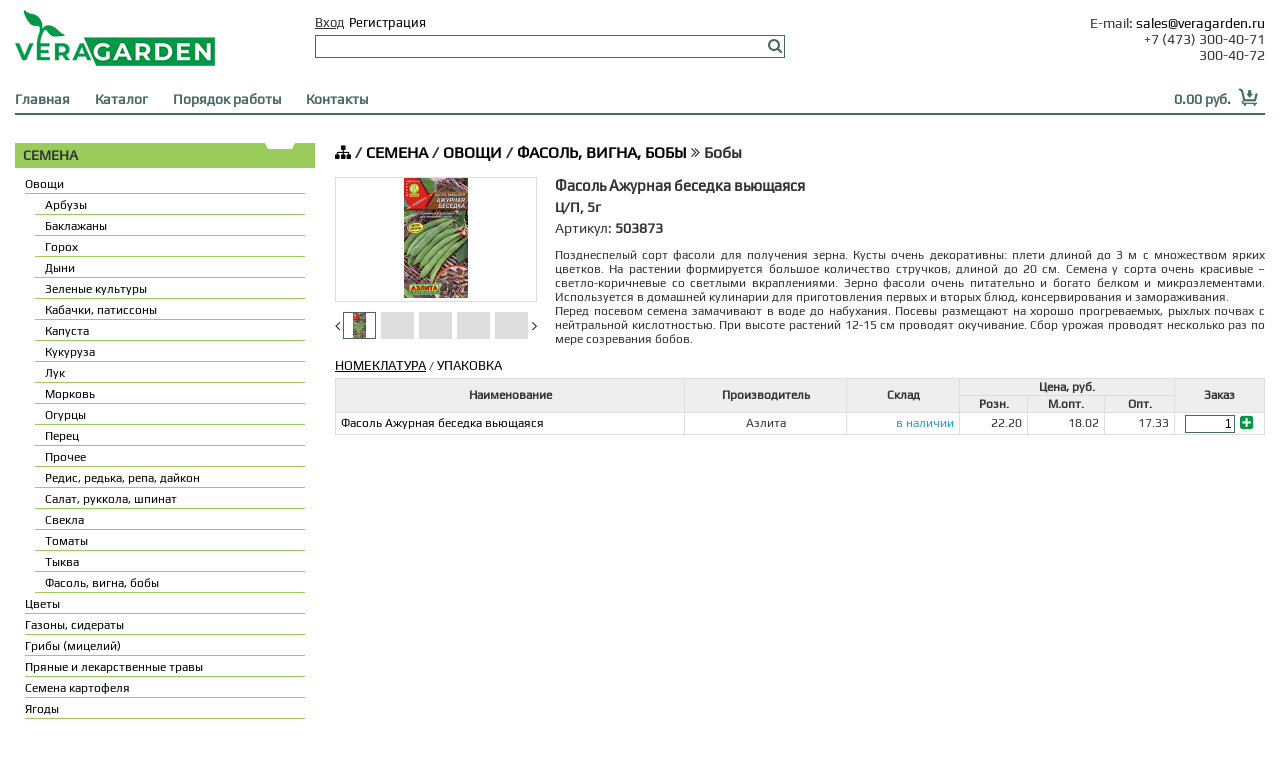

--- FILE ---
content_type: text/html; charset=UTF-8
request_url: https://www.veragarden.ru/element/32861/
body_size: 5633
content:
<!DOCTYPE html>
<html>
<head>
 <title>Фасоль Ажурная беседка вьющаяся - Ц/П, 5г</title>
 <meta http-equiv="Content-Language" content="ru">
 <meta http-equiv="Content-Type" content="text/html; charset=utf-8">
 <meta name="Description" content="СЕМЕНА/ОВОЩИ/ФАСОЛЬ, ВИГНА, БОБЫ/Бобы/Ц/П, 5г - Фасоль Ажурная беседка вьющаяся">
 <meta name="Keywords" content="Фасоль Ажурная беседка вьющаяся, Ц/П, 5г, характеристики, параметры, цена, купить, datasheet, маркировка, схема, справочник, аналоги, цоколевк">
 <meta name="robots" content="all">
 <script language="javascript" src="https://www.veragarden.ru/style/main.js?ver=1760355968"></script>
 <link rel="stylesheet" type="text/css" href="https://www.veragarden.ru/style/style.css?ver=1760356104">
 <link rel="stylesheet" type="text/css" href="https://www.veragarden.ru/style/fonts.css?ver=1716873694">
 <link rel="stylesheet" type="text/css" href="https://www.veragarden.ru/style/font-awesome.css?ver=1760356104" media="all">
 <link rel="stylesheet" type="text/css" href="https://www.veragarden.ru/style/element.css?ver=1716873693">
</head>
<body>
<div class="page">
 <header>
  <div class="header">
   <div class="container">
    <div class="top-menu" style="position: relative; display: inline-block;">
     <div style="float: left; width: 300px; height: 60px;"><div class="logo"><a href="https://www.veragarden.ru/"><img src="https://www.veragarden.ru/images/logo.png"></a></div></div>
     <div style="float: left; width: 500px; height: 60px;">
      <input type="checkbox" id="login_show" autocomplete="off">
      <div class="menu-item"><div class="text"><label for="login_show">Вход</label></div><form method="post" onsubmit="return Ajax.Send(this);" data-path="/account/login/" class="item login"><ul><li><div class="title">Вход</div><div class="error" id="login_error"></div></li><li><div class="name">E-Mail:</div><div class="data"><input type="text" value="" id="email" maxlength="100"></div></li><li><div class="name">Пароль:</div><div class="data"><input type="password" value="" id="password" maxlength="32"></div></li><li><div class="check"><input type="checkbox" name="remember" id="remember" checked="checked" autocomplete="off"><label for="remember">Запомнить меня</label></div></li><li><div class="data"><input type="submit" value="Войти"></div></li><li><div class="lostpass"><a href="https://www.veragarden.ru/account/remind/">Забыли пароль?</a></div></li></ul></form></div>
      <div class="menu-item" style="padding-left: 5px;"><div class="text"><a href="https://www.veragarden.ru/account/new/">Регистрация</a></div></div>
      <div class="search"><form id="search-form" action="https://www.veragarden.ru/search/" method="get"><div class="text"><input value="" name="search" type="text"><button type="submit" class="search-button"><i class="fa fa-search m-c"></i></button></div></form></div>
     </div>
     <div style="float: left; width: 450px; text-align: right; height: 60px; padding-top: 5px;">      E-mail: <a href="&#109;&#97;&#105;&#108;&#116;&#111;&#58;&#32;&#115;&#97;&#108;&#101;&#115;&#64;&#118;&#101;&#114;&#97;&#103;&#97;&#114;&#100;&#101;&#110;&#46;&#114;&#117;">&#115;&#97;&#108;&#101;&#115;&#64;&#118;&#101;&#114;&#97;&#103;&#97;&#114;&#100;&#101;&#110;&#46;&#114;&#117;</a><br>+7 (473) 300-40-71<br>300-40-72</div>
    </div>
   </div> 
  </div> 
  <div class="header-line">
   <div class="container" style="border-bottom: 2px solid #496768;">
    <div class="block">
     <div class="link"><a href="https://www.veragarden.ru/">Главная</a><a href="https://www.veragarden.ru/dir/0/">Каталог</a><a href="https://www.veragarden.ru/info/work/">Порядок работы</a><a href="https://www.veragarden.ru/info/contact/">Контакты</a></div>
     <div class="cart" onclick="document.location.href='https://www.veragarden.ru/cart/view/';"><div class="icon" id="cart_mini"><img src="https://www.veragarden.ru/images/cart.png"></div><div class="amount" id="cart_amount">0.00 руб.</div></div>
    </div>
   </div>
  </div>
 </header>
 <div class="main">
  <div class="container" style="overflow: hidden;">
   <div class="left"><div class="group"><div class="title" style="background-color: #99cc5a;">СЕМЕНА</div><div class="list"><div class="link" style="border-color: #99cc5a;"><a href="https://www.veragarden.ru/dir/5003/">Овощи</a></div><div class="link-3" style="border-color: #99cc5a;"><a href="https://www.veragarden.ru/dir/5007/">Арбузы</a></div><div class="link-3" style="border-color: #99cc5a;"><a href="https://www.veragarden.ru/dir/5008/">Баклажаны</a></div><div class="link-3" style="border-color: #99cc5a;"><a href="https://www.veragarden.ru/dir/5009/">Горох</a></div><div class="link-3" style="border-color: #99cc5a;"><a href="https://www.veragarden.ru/dir/5010/">Дыни</a></div><div class="link-3" style="border-color: #99cc5a;"><a href="https://www.veragarden.ru/dir/5011/">Зеленые культуры</a></div><div class="link-3" style="border-color: #99cc5a;"><a href="https://www.veragarden.ru/dir/5012/">Кабачки, патиссоны</a></div><div class="link-3" style="border-color: #99cc5a;"><a href="https://www.veragarden.ru/dir/5013/">Капуста</a></div><div class="link-3" style="border-color: #99cc5a;"><a href="https://www.veragarden.ru/dir/5014/">Кукуруза</a></div><div class="link-3" style="border-color: #99cc5a;"><a href="https://www.veragarden.ru/dir/5015/">Лук</a></div><div class="link-3" style="border-color: #99cc5a;"><a href="https://www.veragarden.ru/dir/5016/">Морковь</a></div><div class="link-3" style="border-color: #99cc5a;"><a href="https://www.veragarden.ru/dir/5017/">Огурцы</a></div><div class="link-3" style="border-color: #99cc5a;"><a href="https://www.veragarden.ru/dir/5018/">Перец</a></div><div class="link-3" style="border-color: #99cc5a;"><a href="https://www.veragarden.ru/dir/5019/">Прочее</a></div><div class="link-3" style="border-color: #99cc5a;"><a href="https://www.veragarden.ru/dir/5020/">Редис, редька, репа, дайкон</a></div><div class="link-3" style="border-color: #99cc5a;"><a href="https://www.veragarden.ru/dir/5021/">Салат, руккола, шпинат</a></div><div class="link-3" style="border-color: #99cc5a;"><a href="https://www.veragarden.ru/dir/5022/">Свекла</a></div><div class="link-3" style="border-color: #99cc5a;"><a href="https://www.veragarden.ru/dir/5023/">Томаты</a></div><div class="link-3" style="border-color: #99cc5a;"><a href="https://www.veragarden.ru/dir/5024/">Тыква</a></div><div class="link-3" style="border-color: #99cc5a;"><a href="https://www.veragarden.ru/dir/5025/">Фасоль, вигна, бобы</a></div><div class="link" style="border-color: #99cc5a;"><a href="https://www.veragarden.ru/dir/5004/">Цветы</a></div><div class="link" style="border-color: #99cc5a;"><a href="https://www.veragarden.ru/dir/5036/">Газоны, сидераты</a></div><div class="link" style="border-color: #99cc5a;"><a href="https://www.veragarden.ru/dir/5037/">Грибы (мицелий)</a></div><div class="link" style="border-color: #99cc5a;"><a href="https://www.veragarden.ru/dir/5038/">Пряные и лекарственные травы</a></div><div class="link" style="border-color: #99cc5a;"><a href="https://www.veragarden.ru/dir/5039/">Семена картофеля</a></div><div class="link" style="border-color: #99cc5a;"><a href="https://www.veragarden.ru/dir/5040/">Ягоды</a></div></div></div><div class="group"><div class="title" style="background-color: #f1b8b3;">СИСТЕМЫ ПОСАДКИ</div><div class="list"><div class="link" style="border-color: #f1b8b3;"><a href="https://www.veragarden.ru/dir/5006/">Горшки</a></div><div class="link" style="border-color: #f1b8b3;"><a href="https://www.veragarden.ru/dir/5005/">Кассеты</a></div><div class="link" style="border-color: #f1b8b3;"><a href="https://www.veragarden.ru/dir/5035/">Кашпо</a></div><div class="link" style="border-color: #f1b8b3;"><a href="https://www.veragarden.ru/dir/5042/">Наборы</a></div></div></div><div class="group"><div class="title" style="background-color: #999c5a;">ЛУКОВИЧНЫЕ</div><div class="list"><div class="link" style="border-color: #999c5a;"><a href="https://www.veragarden.ru/dir/5090/">Гиацинты</a></div><div class="link" style="border-color: #999c5a;"><a href="https://www.veragarden.ru/dir/5091/">Крокусы</a></div><div class="link" style="border-color: #999c5a;"><a href="https://www.veragarden.ru/dir/5092/">Лилии</a></div><div class="link" style="border-color: #999c5a;"><a href="https://www.veragarden.ru/dir/5093/">Нарциссы</a></div><div class="link" style="border-color: #999c5a;"><a href="https://www.veragarden.ru/dir/5094/">Разнолуковичные цветы</a></div><div class="link" style="border-color: #999c5a;"><a href="https://www.veragarden.ru/dir/5095/">Тюльпаны</a></div></div></div><div class="group"><div class="title" style="background-color: #a59784;">ГРУНТЫ</div><div class="list"><div class="link" style="border-color: #a59784;"><a href="https://www.veragarden.ru/dir/5048/">Грунт для рассады</a></div><div class="link" style="border-color: #a59784;"><a href="https://www.veragarden.ru/dir/5050/">Грунт специализированный</a></div><div class="link" style="border-color: #a59784;"><a href="https://www.veragarden.ru/dir/5051/">Грунт универсальный</a></div><div class="link" style="border-color: #a59784;"><a href="https://www.veragarden.ru/dir/5052/">Дренаж</a></div><div class="link" style="border-color: #a59784;"><a href="https://www.veragarden.ru/dir/5053/">Торф</a></div></div></div><div class="group"><div class="title" style="background-color: #f4d689;">УДОБРЕНИЯ, СТИМУЛЯТОРЫ</div><div class="list"><div class="link" style="border-color: #f4d689;"><a href="https://www.veragarden.ru/dir/5055/">Стимуляторы роста</a></div><div class="link" style="border-color: #f4d689;"><a href="https://www.veragarden.ru/dir/5056/">Удобрения жидкие</a></div><div class="link" style="border-color: #f4d689;"><a href="https://www.veragarden.ru/dir/5057/">Удобрения сухие</a></div></div></div><div class="group"><div class="title" style="background-color: #9eccdd;">УКРЫВНОЙ МАТЕРИАЛ</div><div class="list"><div class="link" style="border-color: #9eccdd;"><a href="https://www.veragarden.ru/dir/5085/">Пленка</a></div><div class="link" style="border-color: #9eccdd;"><a href="https://www.veragarden.ru/dir/5086/">Спанбонд</a></div><div class="link" style="border-color: #9eccdd;"><a href="https://www.veragarden.ru/dir/5087/">Дуги для парников</a></div></div></div><div class="group"><div class="title" style="background-color: #ff3c76;">ЗАЩИТА РАСТЕНИЙ</div><div class="list"><div class="link" style="border-color: #ff3c76;"><a href="https://www.veragarden.ru/dir/5077/">Средства от болезней</a></div><div class="link" style="border-color: #ff3c76;"><a href="https://www.veragarden.ru/dir/5078/">Средства от вредителей</a></div><div class="link" style="border-color: #ff3c76;"><a href="https://www.veragarden.ru/dir/5079/">Средства от сорняков</a></div></div></div><div class="group"><div class="title" style="background-color: #b0e0e6;">СРЕДСТВА ЗАЩИТЫ ДОМА</div><div class="list"><div class="link" style="border-color: #b0e0e6;"><a href="https://www.veragarden.ru/dir/5083/">Средства защиты от летающих насекомых</a></div><div class="link" style="border-color: #b0e0e6;"><a href="https://www.veragarden.ru/dir/5084/">Средства защиты от грызунов и насекомых</a></div><div class="link" style="border-color: #b0e0e6;"><a href="https://www.veragarden.ru/dir/5088/">Септики</a></div></div></div>   </div>
   <div class="main-right">
    <main>
          <div class="main-title" id="main_title"><a href="https://www.veragarden.ru/"><i class="fa fa-sitemap" aria-hidden="true"></i></a> / <a href="https://www.veragarden.ru/dir/5001/">СЕМЕНА</a> / <a href="https://www.veragarden.ru/dir/5003/">ОВОЩИ</a> / <a href="https://www.veragarden.ru/dir/5025/">ФАСОЛЬ, ВИГНА, БОБЫ</a> <i class="fa fa-angle-double-right" aria-hidden="true"></i> Бобы</div>     <div id="main_data">
           <div class="element">
      <div class="top">
       <div class="foto"><div class="foto-element"><div class="img"><div class="images" id="scroll_element_i_32861"><script type="text/javascript">Scrolls.Elements['scroll_element_32861'] = {step_i : 200, step_s : 38, count_i : 1, show : 1, first : -5, count_s : 5};</script><div class="image"><a href="#" data-path="/picture/element/" data-element="32861" data-index="1" onclick="return Ajax.Send(this);"><img src="https://www.veragarden.ru/images/image/8/200_120/8105_200_120.jpg" width="200" height="120"></a></div></div></div><div class="slider"><div class="lefts" onclick="return Scrolls.Move('element', 32861, -1);"><i class="fa fa-angle-left" aria-hidden="true"></i></div><div class="block"><div class="images" id="scroll_element_s_32861"><div class="image select" id="scroll_element_m_32861_1" onclick="return Scrolls.Move('element', 32861, 0, 1);"><img src="https://www.veragarden.ru/images/image/8/31_25/8105_31_25.jpg" width="31" height="25"></div><div class="empty"></div><div class="empty"></div><div class="empty"></div><div class="empty"></div></div></div><div class="rights" onclick="return Scrolls.Move('element', 32861, 1);"><i class="fa fa-angle-right" aria-hidden="true"></i></div></div></div></div>
       <div class="info"><div class="title"><h1 class="name">Фасоль Ажурная беседка вьющаяся</h1><h2 class="desc">Ц/П, 5г</h2><div style="padding-top: 5px; font-size: 14px;">Артикул: <b>503873</b></div></div><p align="justify">Позднеспелый сорт фасоли для получения зерна. Кусты очень декоративны: плети длиной до 3 м с множеством ярких цветков. На растении формируется большое количество стручков, длиной до 20 см. Семена у сорта очень красивые – светло-коричневые со светлыми вкраплениями. Зерно фасоли очень питательно и богато белком и микроэлементами. Используется в домашней кулинарии для приготовления первых и вторых блюд, консервирования и замораживания.<br />
Перед посевом семена замачивают в воде до набухания. Посевы размещают на хорошо прогреваемых, рыхлых почвах с нейтральной кислотностью. При высоте растений 12-15 см проводят окучивание. Сбор урожая проводят несколько раз по мере созревания бобов.</p></div>
      </div><div class="show"><a href="#" onclick='return Ajax.Group_Sub("0_0", 2, 0)' class="s-select" id="sub_t_0_0_0">НОМЕКЛАТУРА</a> / <a href="#" onclick='return Ajax.Group_Sub("0_0", 2, 1)' id="sub_t_0_0_1" class="sub">УПАКОВКА</a></div><div class="list"><div class="elements" id="sub_0_0_0"><table><tr class="row-fon cell-top"><td rowspan="2">Наименование</td><td rowspan="2">Производитель</td><td rowspan="2">Склад</td><td colspan="3">Цена, руб. </td><td rowspan="2" class="order">Заказ</td></tr><tr class="row-fon cell-top"><td>Розн.</td><td>М.опт.</td><td>Опт.</td></tr><tr id="row_32861"><td align="left"><a href="https://www.veragarden.ru/element/32861/">Фасоль Ажурная беседка вьющаяся</a></td><td align="center" class="allway">Аэлита</td><td align="right" class="allway clr">в наличии</td><td align="right" class="allway">22.20</td><td align="right" class="allway">18.02</td><td align="right" class="allway">17.33</td><td class="allway order"><form class="cart-add" data-path="/cart/add/" data-id="32861" onsubmit="return Ajax.Send(this);"><input type="text" onclick="this.select();" onkeyup="return CheckNumber(this);" value="1" maxlength="6" id="count"><button rel="nofollow" type="submit"><i class="fa fa-plus-square" aria-hidden="true"></i></button></form></td></tr></table></div><div id="sub_0_0_1" class="elements" style="display: none;"><table><tr class="row-fon cell-top"><td rowspan="2">Наименование</td><td rowspan="2">Количество<br>в коробке</td><td colspan="3">Размер<br>коробки</td><td rowspan="2">Вес<br>коробки<br>кг</td><td rowspan="2">Вес<br>позиции<br>гр.</td><tr class="row-fon cell-top"><td>Ширина<br>cм</td><td>Длинна<br>cм</td><td>Высота<br>cм</td></tr><tr><td align="left">Фасоль Ажурная беседка вьющаяся</td><td align="right">750</td><td>-</td><td>-</td><td>-</td><td align="right">-</td><td align="right">-</td></table></div></div>
     </div>
     </div>
    </main>
   </div>
  </div>
 </div>
 <footer>
  <div class="footer">
   <div class="container" style="border-top: 2px solid #496768;">
    <div class="box" style="padding-bottom: 10px;">
     <div class="info">394033, Россия, г. Воронеж, Ленинский проспект, д.176, помещение 58.6<br>Тел./факс: +7 (473) 300-40-71, 300-40-72<br>E-mail: sales@veragarden.ru<br>Время работы магазина: Пн. - Пт.: 09:00 - 19:00, Сб.: 09:00 - 19:00, Вс.: выходной<br>Время работы офиса/склада: Пн. - Пт.: 08:00 - 17:00, Сб., Вс.: выходной</div>
     <div class="right"><div class="link"><a href="https://www.veragarden.ru/">ГЛАВНАЯ</a><a href="https://www.veragarden.ru/info/work/">ПОРЯДОК РАБОТЫ</a><a href="https://www.veragarden.ru/info/contact/">КОНТАКТЫ</a></div></div>
     <div class="metrika" style="margin-top: 10px;">
      <noindex>
       <script type="text/javascript"> var _tmr = window._tmr || (window._tmr = []); _tmr.push({id: "3516148", type: "pageView", start: (new Date()).getTime()}); (function (d, w, id) { if (d.getElementById(id)) return; var ts = d.createElement("script"); ts.type = "text/javascript"; ts.async = true; ts.id = id; ts.src = "https://top-fwz1.mail.ru/js/code.js"; var f = function () {var s = d.getElementsByTagName("script")[0]; s.parentNode.insertBefore(ts, s);}; if (w.opera == "[object Opera]") { d.addEventListener("DOMContentLoaded", f, false); } else { f(); } })(document, window, "tmr-code");</script><noscript><div><img src="https://top-fwz1.mail.ru/counter?id=3516148;js=na" style="position:absolute;left:-9999px;" alt="Top.Mail.Ru" /></div></noscript>
       <a href="https://top.mail.ru/jump?from=3516148"><img src="https://top-fwz1.mail.ru/counter?id=3516148;t=479;l=1" style="border:0;" height="31" width="88" alt="Top.Mail.Ru" /></a>
       <script type="text/javascript"> (function(m,e,t,r,i,k,a){m[i]=m[i]||function(){(m[i].a=m[i].a||[]).push(arguments)}; m[i].l=1*new Date(); for (var j = 0; j < document.scripts.length; j++) {if (document.scripts[j].src === r) { return; }} k=e.createElement(t),a=e.getElementsByTagName(t)[0],k.async=1,k.src=r,a.parentNode.insertBefore(k,a)}) (window, document, "script", "https://mc.yandex.ru/metrika/tag.js", "ym"); ym(98639078, "init", {clickmap:true, trackLinks:true, accurateTrackBounce:true });</script><noscript><div><img src="https://mc.yandex.ru/watch/98639078" style="position:absolute; left:-9999px;" alt="" /></div></noscript>
      </noindex>
     </div>
    </div>
   </div>
  </div>
 </footer>
</div>
<input type="checkbox" id="ajax_visible" autocomplete="off" style="display: none;"><div id="ajax_fon" onclick="return Ajax.Show();" onkeyup="return Ajax.CloseEsc(event);"></div><div id="ajax_block" class="ajax" onkeyup="return Ajax.CloseEsc(event);"><div id="ajax_content"></div></div>
</body>
</html>

--- FILE ---
content_type: text/css
request_url: https://www.veragarden.ru/style/style.css?ver=1760356104
body_size: 3344
content:
/*-------------------------------------------*/
/* ����� ���������                           */
/*-------------------------------------------*/
.m-bh { background: #496768; }
.m-bc { background: #dfdfdf; }
.m-br { border-color: #496768; }
.m-c { color: #496768; }

/*.m-bh { background: #00984 6; }*/

/*.m-bh { background: #ff 6c 00; }
.m-bc { background: #dfdfdf; }
.m-br { border-color: #ff 6c 00; }
.m-c { color: #ff 6c 00; }*/

/*-------------------------------------------*/
html { height: 100%; }
/*-------------------------------------------*/
body { font-family: 'Segoe UI', 'Play', Arial, Helvetica, Verdana, sans-serif; font-size: 14px; color: #333; background-color: #fff; height: 100%; width: 100%; padding: 0; margin: 0; }
/*-------------------------------------------*/
*, *:before, *:after { box-sizing: border-box; }
/*-------------------------------------------*/
table, table tr, table tr td    { margin: 0; padding: 0; border-spacing: 0; border-collapse: collapse; }
/*-------------------------------------------*/
a { color: #000;  text-decoration: none; }
a:hover { text-decoration: underline; }
/*-------------------------------------------*/
form { margin: 0; padding: 0; }
/*-------------------------------------------*/
input[type="submit"], input[type="button"] { background: #ddd; border: 1px solid #496768; cursor: pointer; }
input[type="text"], input[type="password"], textarea { background: #fff; border: 1px solid #496768; padding-left: 5px; }
input:focus { background-color: transparent; outline: none; }
/*-------------------------------------------*/
input[type="checkbox"] { display: none; }
input[type="checkbox"] + label { display: inline-block; position: relative; padding-left: 19px; cursor: pointer; font-size: 12px; height: 16px; line-height: 16px; user-select: none; }
input[type="checkbox"] + label:before { content: ''; width: 16px; height: 16px; border: 1px solid #cacaca; position: absolute; left: 0; top: 0; }
input[type="checkbox"]:checked + label:after { content: '\f00c'; font-family: FontAwesome; color: #496768; display: inline-block; position: absolute; font-size: 12px; width: 16px; height: 16px; text-align: center; left: 0; top: 0; }
/*-------------------------------------------*/
input[type="radio"] { display: none; }
input[type="radio"] + label { display: inline-block; position: relative; padding-left: 15px; cursor: pointer; font-size: 12px; height: 16px; line-height: 16px; none; user-select: none; }
input[type="radio"] + label:before { content: ''; width: 12px; height: 12px; border: 1px solid #cacaca; position: absolute; left: 0; top: 2px; border-radius: 12px; }
input[type="radio"]:checked + label:after { content: ''; width: 8px; height: 8px; background: #496768; position: absolute; left: 2px; top: 4px; border-radius: 8px; }
/*-------------------------------------------*/
button { background: #eee; border: 1px solid #496768; }
/*-------------------------------------------*/
select { width: 250px; height: 21px; cursor: pointer; background: #fff; border: 1px solid #496768; appearance: none; }
.d-select{ width: 250px; position: relative; }
.d-select:before { content: '\f0d7'; z-index: 100; font-family: FontAwesome; color: #496768; display: inline-block; position: absolute; right: 0px; line-height: 20px; font-size: 16px; height: 100%; width: 20px; text-align: center; border-left: 1px solid #496768; pointer-events: none; }
/*-------------------------------------------*/
.page { display: table; height: 100%; width: 100%; }
/*-------------------------------------------*/
.container { margin: auto; padding: 0; width: 1250px; }
.container:before, .container:after { content: " "; display: table; }
.container:after { clear: both; }
/*-------------------------------------------*/
/* �����                                     */
/*-------------------------------------------*/
.header { padding: 10px 0 10px 0; height: 80px; }
.header .top-menu { height: 60px; width: 100%; }
.header .top-menu .menu-item { font-size: 13px; height: 25px; line-height: 25px; overflow: hidden; cursor: pointer; float: left; position: relative; }
.header .top-menu .menu-item .text { line-height: 25px; }
.header .top-menu .menu-item .fa { padding-right: 5px; }
.header .top-menu .menu-item .item { position: absolute; z-index: 1200; }
.header .top-menu .menu-hover:hover { overflow: visible; }
.header .top-menu .menu-item:hover .account{ top: 25px; background: #fff; animation-name: slideUpLinks; -webkit-animation-name: slideUpLinks; animation-duration: 0.2s; -webkit-animation-duration: 0.2s; animation-timing-function: ease-in; -webkit-animation-timing-function: ease-in; overflow: visible; }
.header .top-menu .menu-item .account { box-shadow: 0 5px 15px -5px #999; margin: 0; padding: 0; top: 40px; right: 0px; border: 1px solid #cacaca; background: #fff; width: 150px; }
.header .top-menu .menu-item .account li { color: #000; display: block; padding: 0 10px 0 10px; margin: 0; line-height: 30px; }
.header .top-menu .menu-item .account li .line { width: 100%; height: 1px; background: #eee; }
.header .top-menu .menu-item .account li:hover{ background: #eee; text-decoration: underline; }
.header .top-menu #login_show { display: none; }
.header .top-menu #login_show .menu-item { overflow: hidden; }
.header .top-menu .menu-item .text label { line-height: 25px; position: relative; cursor: pointer; -user-select: none; text-decoration: underline; }
.header .top-menu #login_show:checked + .menu-item { overflow: visible; }
.header .top-menu #login_show:checked + .menu-item .login { top: 25px; animation-name: slideUpLinks; -webkit-animation-name: slideUpLinks; animation-duration: 0.2s; -webkit-animation-duration: 0.2s; animation-timing-function: ease-in; -webkit-animation-timing-function: ease-in; }
.header .top-menu .menu-item .login { top: 40px; background: #fff; box-shadow: 0 5px 15px -5px #999; margin: 0; padding: 0; border: 1px solid #496768; }
.header .top-menu .menu-item .login ul { margin: 0; padding: 0; }
.header .top-menu .menu-item .login li { display: block; padding: 0 10px 0 10px; margin: 0; font-size: 13px; color: #000; height: 26px; background: #fff; }
.header .top-menu .menu-item .login li div { line-height: 26px; height: 26px; position: relative; float: left; }
.header .top-menu .menu-item .login .title { font-size: 16px; font-weight: bold; padding: 0; width: 55px; color: #496768; }
.header .top-menu .menu-item .login .error { float: right; width: 220px; color: #f00; text-align: right; padding-top: 2px; }
.header .top-menu .menu-item .login .name { width: 55px; }
.header .top-menu .menu-item .login .data { float: right; }
.header .top-menu .menu-item .login .check { padding-left: 55px; height: 17px; }
.header .top-menu .menu-item .login .check { line-height: normal; }
.header .top-menu .menu-item .login input[type="text"], .header .top-menu .menu-item .login input[type="password"] { padding: 3px; width: 223px; height: 20px; }
.header .top-menu .menu-item .login input[type="submit"] { margin-left: 55px; margin-top: 0px; width: 223px; }
.header .top-menu .menu-item .login .lostpass { width: 100%; text-align: right; }
.header .top-menu .menu-item .login .lostpass a { text-decoration: underline; line-height: 25px; }
@keyframes slideUpLinks { 0% { transform: translateY(15%); opacity: 0; } 50% { opacity: 0.2; } 100% { transform: translateY(0%); opacity: 1; } }
@-webkit-keyframes slideUpLinks { 0% { -webkit-transform: translateY(15%);  opacity: 0; } 50% { opacity: 0.2; } 100% { -webkit-transform: translateY(0%);  opacity: 1; } }
/*-------------------------------------------*/
.header .block { width: 100%; clear: both; }
.header .logo { float: left; line-height: 60px; }
.header .info { float: right; font-size: 14px; margin-top: -10px; }
.header .search { float: left; }
.header .search .text { border: 1px solid #496768; padding: 2px; }
.header .search .text input { width: 450px; border: none; }
.header .search .text button { border: none; background: none; padding: 0px; cursor: pointer; }
.header .search .text .fa { font-size: 15px; }
.header .search .boxes { margin-top: 5px; line-height: 17px; }
/*-------------------------------------------*/
.header-line { clear: both; height: 28px; line-height: 28px; margin: 5px 0 10px 0; font-size: 14px; color: #496768;}
.header-line .block { padding: 0px 0 0px 0; }
.header-line .link { line-height: 28px; float: left; }
.header-line a { font-weight: bold; font-size: 14px; color: #496768; padding-right: 25px; }
.header-line .cart { float: right; cursor: pointer; }
.header-line .cart div { float: right; }
.header-line .cart .amount {color: #496768; padding-right: 7px; font-weight: bold; }
.header-line .cart .icon { font-size: 20px; padding-right: 7px; }
/*-------------------------------------------*/
/* ������                                    */
/*-------------------------------------------*/
.footer { position: relative; height: 125px; padding-top: 10px; margin-top: 10px; clear: both; }
.footer .box { position: relative; }
.footer .info { position: absolute; line-height: 1.5; margin: auto; top: 0; bottom: 0; }
.footer .right { position: absolute; right: 0; top: 0; }
.footer .metrika { position: absolute; right: 0; top: 15px; }
.footer .link { width: 100%; text-align: right; }
.footer .link a { font-weight: bold; font-size: 12px; padding-left: 20px; color: #496768; }
/*-------------------------------------------*/
/*                                           */
/*-------------------------------------------*/
.main { clear: both; height: 100%; display: table-row; }
/*-------------------------------------------*/
/* ���� �����                                */
/*-------------------------------------------*/
.main .left { position: relative; float: left; width: 300px; margin: 20px 20px 20px 0; }
.main .left .group { margin-bottom: 10px;}
.main .left .group .title { position: relative; font-size: 14px; padding-left: 8px; height: 25px; width: 300px; background-color: #c5c7c6; font-weight: bold; display: table-cell; vertical-align: middle; }
.main .left .group .title:before { content: ""; position: absolute; height: 0; width: 30px; right: 20px; top: 0; border-top: 6px solid #fff; border-left: 3px solid transparent; border-right: 3px solid transparent; }
.main .left .group .list { padding: 5px 10px 10px 10px; }
.main .left .group .link { padding: 2px 0 2px 0; border-bottom: 1px solid #000; border-color: #c5c7c6; }
.main .left .group .link a { font-size: 12px; }
.main .left .group .link-3 { margin-left: 10px; padding: 2px 0 2px 10px; border-bottom: 1px solid #000; border-color: #c5c7c6; }
.main .left .group .link-3 a { font-size: 12px; }
.main .left .group .link-5 { margin-left: 10px; padding: 2px 0 2px 20px; border-bottom: 1px solid #000; border-color: #c5c7c6; }
.main .left .group .link-5 a { font-size: 12px; }
/*-------------------------------------------*/
/* ������� �������                           */
/*-------------------------------------------*/
.main-right { position: relative; float: right; width: 930px; margin: 20px 0 20px 0; }
.main-title { width: 100%; margin: 0; padding: 0px 0 5px 0; font-size: 16px; font-weight: bold; }
.main-title .title-name { margin: 0; padding: 20px 0 0 0; text-align: center; font-size: 16px; }
.main-title .title-nam  { margin: 0; padding: 0; text-align: center; font-size: 16px; }
.main-title .title-desc { margin: 0; padding: 20px 0 0 0; text-align: center; font-size: 16px; }
/*-------------------------------------------*/
/* ��������                                  */
/*-------------------------------------------*/
.main-contact { width: 100%; margin-bottom: 20px; }
.main-contact .title { width: 100%; border-bottom: 1px solid #ddd; border-top: 1px solid #ddd; margin: 0; padding: 5px 0 5px 0; font-size: 14px; font-weight: bold; }
.main-contact .title-p { width: 100%; font-size: 14px; font-weight: bold; padding-top: 5px;}
.main-contact table { width: 100%; }
.main-contact table td { line-height: 1.5; }
.main-contact table .one { white-space: nowrap; }
.main-contact table .two { width: 100%; padding-left: 10px; }
/*-------------------------------------------*/
/*                                           */
/*-------------------------------------------*/
.cart-add { padding: 0; margin: 0; }
.cart-add input { width: 50px; font-size: 12px; text-align: right; }
.cart-add button { border: none; background: transparent; padding: 0; cursor: pointer; }
/*-------------------------------------------*/
/*                                           */
/*-------------------------------------------*/
.main-remind { width: 100%; }
.main-remind .section { font-size: 13px; padding-top: 10px; margin-bottom: 10px; }
.main-remind .line { height: 30px; width: 100%; }
.main-remind .title { text-align: right; width: 200px; float: left; position: relative; padding-right: 5px; }
.main-remind .data { float: left; position: relative;}
.main-remind .data input[type="text"] { width: 390px; }
.main-remind .note { padding-left: 200px; }
.main-remind .note span{ color: #f00; }
.main-remind input[type="submit"] { margin-left: 200px; margin-top: 5px; width: 390px; }
/*-------------------------------------------*/
/*                                           */
/*-------------------------------------------*/
.foto-element .img { width: 202px; overflow: hidden; border: 1px solid #ddd; }
.foto-element .img .images { position: relative; width: 100%; white-space: nowrap; left: 0px; transition: all 1s; }
.foto-element .img .image { width: 200px; height: 120px; overflow: hidden; display: inline-block; }
.foto-element .slider { margin-top: 10px; clear: both; width: 202px; height: 27px; }
.foto-element .slider .lefts { float: left; width: 5px; height: 27px; padding-top: 5px; font-size: 15px; cursor: pointer; background: #fff; }
.foto-element .slider .lefts:hover { background: #ddd; }
.foto-element .slider .block { float: left; width: 187px; height: 27px; margin: 0 2px 0 3px; overflow: hidden; }
.foto-element .slider .block .images { position: relative; width: 100%; white-space: nowrap; left: -5px; transition: all 1s; }
.foto-element .slider .block .image { width: 33px; height: 27px; overflow: hidden; display: inline-block; border: 1px solid #ddd; margin-left: 5px; cursor: pointer; }
.foto-element .slider .block .empty { width: 33px; height: 27px; overflow: hidden; display: inline-block; border: 1px solid #ddd; margin-left: 5px; background-color: #ddd; content: ' '; }
.foto-element .slider .block .select { border: 1px solid #496768; }
.foto-element .slider .rights { float: left; width: 5px; height: 27px; padding-top: 5px; font-size: 15px; cursor: pointer; background: #fff; text-align: right; }
.foto-element .slider .rights:hover { background: #ddd; }
/*-------------------------------------------*/
/*                                           */
/*-------------------------------------------*/
.foto-ajax .img { width: 800px; height: 480px; overflow: hidden; }
.foto-ajax .img .images { position: relative; width: 100%; white-space: nowrap; left: 0px; transition: all 1s; }
.foto-ajax .img .image { width: 800px; height: 480px; overflow: hidden; display: inline-block; }
.foto-ajax .slider { margin-top: 10px; clear: both; width: 800px; height: 62px; }
.foto-ajax .slider .lefts { float: left; width: 15px; height: 62px; line-height: 62px; font-size: 32px; cursor: pointer; background: #fff; display: table-cell; vertical-align: middle; }
.foto-ajax .slider .lefts:hover { background: #ddd; }
.foto-ajax .slider .block { float: left; width: 770px; height: 62px; overflow: hidden; }
.foto-ajax .slider .block .images { position: relative; width: 100%; white-space: nowrap; left: -8px; transition: all 1s; }
.foto-ajax .slider .block .image { width: 102px; height: 62px; overflow: hidden; display: inline-block; border: 1px solid #ddd; margin-left: 8px; cursor: pointer; }
.foto-ajax .slider .block .empty { width: 102px; height: 62px; overflow: hidden; display: inline-block; border: 1px solid #ddd; margin-left: 8px; background-color: #ddd; content: ' '; }
.foto-ajax .slider .block .select { border: 1px solid #496768; }
.foto-ajax .slider .rights { float: left; width: 15px; height: 62px; line-height: 62px; font-size: 32px; cursor: pointer; background: #fff; text-align: right; }
.foto-ajax .slider .rights:hover { background: #ddd; }
/*-------------------------------------------*/
/*                                           */
/*-------------------------------------------*/
.cart-move
 {
  position: absolute;
  border: 2px solid #333;
  background: #aaa;
  opacity: 0.5;
  z-index: 999;
  transition: all 0.5s linear;
 }
/*-------------------------------------------*/
/*                                           */
/*-------------------------------------------*/
#ajax_visible:checked ~ #ajax_block  { display: inline; }
#ajax_visible:checked ~ #ajax_fon  { display: inline; }
#ajax_block { display: none; position: fixed; top: 0; right: 0; bottom: 0; left: 0; margin: auto; background: #fff; padding: 10px; border-radius: 5px; border: 1px solid #aaa; box-shadow: 0 0 10px #111; z-index: 1201; animation-name: slideScale; animation-duration: 0.2s; animation-timing-function: ease-in; }
#ajax_fon { display: none; position: fixed;  background: rgba(0, 0, 0, .5); left: 0; right: 0; top: 0; bottom: 0; z-index: 1200; }
@keyframes slideScale { 0% { transform: scale(0.2, 0.2);  opacity: 0; } 100% { transform: scale(1, 1);  opacity: 1; } }
.ajax table { width: 100%; }
.ajax table .desc { padding-left: 20px; font-size: 12px; width: 370px; }
.ajax .title { border-top: 1px solid #ddd; border-bottom: 1px solid #ddd; font-weight: bold; font-size: 12px; padding-top: 0; height: 29px; line-height: 29px; }
.ajax .title .close { float: right; cursor: pointer; font-size: 18px; color: #496768; }
.ajax .line { }
.ajax .line .name { text-align: right; padding-right: 5px; white-space: nowrap; padding-top: 5px; }
.ajax .line .now  { white-space: normal; font-size: 11px; width: 100%; padding-top: 5px; }
.ajax .line .note { color: #f00; text-align: right; }
.ajax .line .data { white-space: nowrap; width: 100%; padding-top: 5px; position: relative; }
.ajax .line .desc { white-space: normal; font-size: 11px; width: 100%; padding-top: 5px; }
.ajax .line .data input { width: 100%; }
.ajax .line .data span { color: #f00; }
.ajax .line .data input[type="radio"] { width: auto; }
.ajax .line .need:before { content: "*"; position: absolute; color: #f00; right: 3px; top: 9px; }
.ajax .line .need input { padding-right: 8px; }
.ajax .line .data textarea { width: 100%; resize: none; } 
.ajax .line .data .d-select { display: inline-block; position: relative; }

--- FILE ---
content_type: text/css
request_url: https://www.veragarden.ru/style/fonts.css?ver=1716873694
body_size: 764
content:

@font-face
 {
  font-family: 'Roboto Slab';
  src: url('RobotoSlab-Thin.eot');
  src: local('Roboto Slab Thin'), local('RobotoSlab-Thin'),
       url('RobotoSlab-Thin.eot?#iefix') format('embedded-opentype'),
       url('RobotoSlab-Thin.woff') format('woff'),
      url('RobotoSlab-Thin.ttf') format('truetype');
  font-weight: 100;
  font-style: normal;
 }
@font-face
 {
  font-family: 'Roboto Slab';
  src: url('fonts/RobotoSlab-Light.eot');
  src: local('Roboto Slab Light'), local('RobotoSlab-Light'),
		url('fonts/RobotoSlab-Light.eot?#iefix') format('embedded-opentype'),
		url('fonts/RobotoSlab-Light.woff') format('woff'),
		url('fonts/RobotoSlab-Light.ttf') format('truetype');
  font-weight: 300;
  font-style: normal;
 }
@font-face
 {
  font-family: 'Roboto Slab';
  src: url('RobotoSlab-Bold.eot');
  src: local('Roboto Slab Bold'), local('RobotoSlab-Bold'),
       url('RobotoSlab-Bold.eot?#iefix') format('embedded-opentype'),
       url('RobotoSlab-Bold.woff') format('woff'),
       url('RobotoSlab-Bold.ttf') format('truetype');
  font-weight: 100;
  font-style: normal;
}
@font-face
 {
  font-family: 'Roboto Slab';
  src: url('fonts/RobotoSlab-Regular.eot');
  src: local('Roboto Slab Regular'), local('RobotoSlab-Regular'),
       url('fonts/RobotoSlab-Regular.eot?#iefix') format('embedded-opentype'),
       url('fonts/RobotoSlab-Regular.woff') format('woff'),
       url('fonts/RobotoSlab-Regular.ttf') format('truetype');
  font-weight: normal;
  font-style: normal;
}

/* cyrillic-ext */
@font-face {
  font-family: 'Play';
  font-style: normal;
  font-weight: 400;
  src: local('Play Regular'), local('Play-Regular'), url('fonts/6aez4K2oVqwIvtg2H68T.woff2') format('woff2');
  unicode-range: U+0460-052F, U+1C80-1C88, U+20B4, U+2DE0-2DFF, U+A640-A69F, U+FE2E-FE2F;
}
/* cyrillic */
@font-face {
  font-family: 'Play';
  font-style: normal;
  font-weight: 400;
  src: local('Play Regular'), local('Play-Regular'), url('fonts/6aez4K2oVqwIvtE2H68T.woff2') format('woff2');
  unicode-range: U+0400-045F, U+0490-0491, U+04B0-04B1, U+2116;
}
/* greek */
@font-face {
  font-family: 'Play';
  font-style: normal;
  font-weight: 400;
  src: local('Play Regular'), local('Play-Regular'), url('fonts/6aez4K2oVqwIvtY2H68T.woff2') format('woff2');
  unicode-range: U+0370-03FF;
}
/* vietnamese */
@font-face {
  font-family: 'Play';
  font-style: normal;
  font-weight: 400;
  src: local('Play Regular'), local('Play-Regular'), url('fonts/6aez4K2oVqwIvto2H68T.woff2') format('woff2');
  unicode-range: U+0102-0103, U+0110-0111, U+1EA0-1EF9, U+20AB;
}
/* latin-ext */
@font-face {
  font-family: 'Play';
  font-style: normal;
  font-weight: 400;
  src: local('Play Regular'), local('Play-Regular'), url('fonts/6aez4K2oVqwIvts2H68T.woff2') format('woff2');
  unicode-range: U+0100-024F, U+0259, U+1E00-1EFF, U+2020, U+20A0-20AB, U+20AD-20CF, U+2113, U+2C60-2C7F, U+A720-A7FF;
}
/* latin */
@font-face {
  font-family: 'Play';
  font-style: normal;
  font-weight: 400;
  src: local('Play Regular'), local('Play-Regular'), url('fonts/6aez4K2oVqwIvtU2Hw.woff2') format('woff2');
  unicode-range: U+0000-00FF, U+0131, U+0152-0153, U+02BB-02BC, U+02C6, U+02DA, U+02DC, U+2000-206F, U+2074, U+20AC, U+2122, U+2191, U+2193, U+2212, U+2215, U+FEFF, U+FFFD;
}

/*-------------------------------------------*/

 @font-face
 {
  font-family: 'DIN Pro Cond';
  src: url('fonts/DINPro.eot');
  src: local('DIN Pro Condensed Regular'), local('DINPro-CondensedRegular'),
       url('fonts/DINPro.eot?#iefix') format('embedded-opentype'),
       url('fonts/DINPro.woff') format('woff'),
       url('fonts/DINPro.ttf') format('truetype');
  font-weight: normal;
  font-style: normal;
 }
/*-------------------------------------------*/


--- FILE ---
content_type: text/css
request_url: https://www.veragarden.ru/style/element.css?ver=1716873693
body_size: 693
content:
/*-------------------------------------------*/
/* �������                                   */
/*-------------------------------------------*/
.element  { width: 100%; font-size: 12px; }
.element .top { min-height: 177px; font-size: 12px; padding-top: 10px; }
.element .top .foto { position: relative; float:left; width: 202px; padding-bottom: 5px; }
.element .top .foto .file { clear: both; margin-top: 5px; }
.element .top .info { position: relative; float:left; width: 710px; margin-left: 18px; }
.element .top .info .title .name { margin: 0; padding: 0; text-align: left; font-size: 15px; }
.element .top .info .title .desc { margin: 0; padding: 5px 0 0 0; text-align: left; font-size: 14px; }
.element .top .info table  { margin: auto; }
.element .top .info table .title { font-weight: bold; text-align: left; }
.element .top .info table .name { font-weight: bold; text-align: left; white-space: nowrap; }
.element .top .info table .data { text-align: left; width: 100%; padding-left: 5px; }
.element .top .info table .row-fon { }
.element .top .info .images { padding-top: 10px; }
.element .top .info .images .title { font-size: 13px; font-weight: bold; padding-bottom: 10px; }
.element .top .info .images .img { float: left; width: 600px; }
.element .top .info .images .bottom { float: left; width: 280px; padding-left: 12px; }
.element .list .elements { padding-top: 5px; text-align: center; clear: both; }
.element .show { clear: both; }
.element .show a { font-size: 13px; clear: both; margin-top: 10px; }
.element .show .s-select { text-decoration: underline; }
.element .show .sub { }

.elements { padding-top: 20px; padding-bottom: 20px; text-align: center; clear: both;}
.elements table { width: 100%; }
.elements .row-fon { background: #eee; }
.elements .cell-top { font-weight: bold; }
.elements table tr { text-align: center; vertical-align: middle; }
.elements table tr td { border: 1px solid #ddd; font-size: 12px; padding: 1px 5px 1px 5px; }
.elements table tr td p { margin: 0; padding: 0; font-size: 11px; font-style: italic; }
.elements table tr .clr { color: #249dd6; }
.elements .fa { padding-left: 5px; font-size: 16px; color: #009846; }
.elements .allway { white-space: nowrap; }
.elements .path { background: #fff; text-align: left; height: 30px; vertical-align: bottom; border: none; font-weight: bold; }
.elements .path .fa { padding: 0 5px 0 0; color: #009846; font-size: 10px; position: relative; }
.elements .order { width: 90px; }



--- FILE ---
content_type: application/javascript; charset=utf-8
request_url: https://www.veragarden.ru/style/main.js?ver=1760355968
body_size: 8391
content:
function CheckNumber(input) { input.value = input.value.replace(/[^\d]/g, ''); }
function GetBrowserSeting(str, data) { data.transitionend = 'transitionend'; }
var Ajax = { path : document.location.protocol + '//' + document.location.host +'/ajax/?uid=' }; GetBrowserSeting(navigator.userAgent, Ajax);
Ajax.Show = function(flag, width, elem) { if (flag === undefined) flag = false; var block = document.getElementById('ajax_block').style; if (width !== undefined) block.width = width + 'px'; document.getElementById('ajax_visible').checked = flag; if (flag) block.height = (document.getElementById('ajax_content').offsetHeight + 20) + 'px'; if (elem !== undefined && elem !='') document.getElementById(elem).focus(); return false; }
Ajax.CloseEsc = function(event) { if (event.key === "Escape") Ajax.Show(); return false; }
Ajax.Send  = function(data) { try { this.Request(this.Json_Create(data)); } catch(e) { } return false; }
Ajax.Json_Create = function(data) { var params = {}; for (var i = 0; i < data.attributes.length; i++) { if (data.attributes[i].name == 'data-path') params['path'] = data.attributes[i].value; } Data_Get(data, 0); function Data_Get(data, deep) { deep++; for (var i = 0; i < data.attributes.length; i++) { if (data.attributes[i].name.slice(0, 5) == 'data-' && data.attributes[i].name.slice(5) != 'path') params[data.attributes[i].name.slice(5)] = data.attributes[i].value; }; if ((data.tagName == 'INPUT' || data.tagName == 'SELECT' || data.tagName == 'TEXTAREA') && data.id) { switch(data.type) { case 'checkbox': params[data.id] = data.checked; break; case 'radio': if (data.checked) params[data.name] = data.value; break; default: params[data.id] = data.value; break } }; if (deep < 10) { for (var i = 0; i < data.children.length; i++) Data_Get(data.children[i], deep); } }; return 'json=' + encodeURIComponent(JSON.stringify(params)); }
Ajax.Answer_Processing = function(answer) { var json; try { json = JSON.parse(answer.slice(answer.indexOf('<json>') + 6, answer.indexOf('</json>'))); } catch(e) { return; }; for (var i = 0; i < json.length; i++) { try { if (json[i]['type'] == 'innerHTML')  { document.getElementById(json[i]['element']).innerHTML = json[i]['data']; } else if (json[i]['type'] == 'Ajax') { Ajax[json[i]['element']].apply(Ajax, json[i]['data']); } else if (json[i]['type'] == 'javascript') { eval.call(window, json[i]['data']); } } catch(e) { } } }
Ajax.Request = function(params) { var http; try { http = new XMLHttpRequest() } catch(e) { try { http = new ActiveXObject('Msxml2.XMLHTTP') } catch(e) { try { http = ActiveXObject('Microsoft.XMLHTTP') } catch(e) { http = null; } } }; if (http) { http.open('post', this.path + Math.random(), true); http.setRequestHeader('Content-Type', 'application/x-www-form-urlencoded'); http.onreadystatechange = function () { if (http.readyState == 4) { Ajax.Answer_Processing(http.responseText); http = null; } }; http.send(params); } }
Ajax.Cart_Move_Stop = function () { Ajax.cart_move.element.removeEventListener(Ajax.transitionend, Ajax.Cart_Move_Stop, false);  document.body.removeChild(Ajax.cart_move.element); delete Ajax.cart_move.element; }
Ajax.Cart_Move_Start = function (start) { var left = 0, top = 0, tmp; if (this.cart_move === undefined) { tmp = document.getElementById('cart_mini'); if (!tmp) return; this.cart_move = { left : Math.round(tmp.offsetWidth / 2), top : Math.round(tmp.offsetHeight / 2), width : '0px', height : '0px' }; do { this.cart_move.left += tmp.offsetLeft; this.cart_move.top += tmp.offsetTop; } while (tmp = tmp.offsetParent); this.cart_move.left += 'px'; this.cart_move.top += 'px'; left = 0; top = 0; } if (this.cart_move.element !== undefined) Ajax.Cart_Move_Stop(); start = document.getElementById(start); if (!start) return; tmp = start; do { left += tmp.offsetLeft; top += tmp.offsetTop; } while (tmp = tmp.offsetParent); this.cart_move.element = document.createElement('div'); this.cart_move.element.style.cssText = 'width: ' + start.offsetWidth + 'px; height:' + start.offsetHeight + 'px; top: ' + (top - 1) + 'px; left: ' + left + 'px;'; this.cart_move.element.addEventListener(Ajax.transitionend, this.Cart_Move_Stop, false); document.body.insertBefore(this.cart_move.element, document.body.firstElementChild); this.cart_move.element.className = 'cart-move'; void this.cart_move.element.offsetWidth; tmp = Ajax.cart_move.element.style; tmp.left = this.cart_move.left; tmp.top = this.cart_move.top; tmp.width  = this.cart_move.width; tmp.height = this.cart_move.height; }
Ajax.Cart_Correct = function () { var count = 1; var table = document.getElementById('cart_table'); var rows = table.rows; var color  = true; var title = []; for (var i = 0; i < rows.length; i++) { if (rows[i].getAttribute('data-rowtype') == 'title') { title[title.length] = [0, rows[i]]; color  = true; } if (table.rows[i].getAttribute('data-rowtype') == 'element') { rows[i].className = color ? '' : 'row-fon'; rows[i].cells[0].innerHTML = count; title[title.length - 1][0]++; count++; color = !color; } } for (var i = 0; i < title.length; i++) if (title[i][0] == 0) table.deleteRow(title[i][1].rowIndex); }
Ajax.Group_Sub = function (id, count, sub) { var block; for (var i = 0; i < count; i++) { block = document.getElementById('sub_' + id + '_' + i); if (block) { if (i == sub) block.style.display = 'block'; else block.style.display = 'none'; } block = document.getElementById('sub_t_' + id + '_' +  i); if (block) { if (i == sub) block.className = 's-select'; else block.className = 'sub'; } } return false; }
Ajax.Dir_Group = function (id) { var block_s = document.getElementById('group_' + id); var block_i = document.getElementById('group_i_' + id); if (block_s && block_i) { if (block_s.style.display != 'none') { block_s.style.display = 'none'; block_i.className = 'fa fa-angle-double-down'; } else { block_s.style.display = 'block'; block_i.className = 'fa fa-angle-double-up'; } } return false; }
Ajax.Login_Show = function () { document.getElementById('login_show').checked = true; javascript:window.scrollTo(0, 0); document.getElementById('email').focus(); return false; }
var Scrolls = {Elements : {}}; Scrolls.Move = function(prefix, key, step, show = 1) { prefix = 'scroll_' + prefix + '_'; if (prefix + key in Scrolls.Elements) { var foto = document.getElementById(prefix + 'i_' + key); if (foto === undefined) return false; var element = Scrolls.Elements[prefix + key]; document.getElementById(prefix + 'm_' + key + '_' + element['show']).className = 'image'; if (step != 0) { element['show'] += step; if (element['show'] < 1) { element['show'] = element['count_i']; } else if (element['show'] > element['count_i']) { element['show'] = 1; } } else { element['show'] = show; } foto.style.left = (-1) * (element['show'] - 1) * element['step_i'] + 'px'; document.getElementById(prefix + 'm_' + key + '_' + element['show']).className = 'image select'; if (element['count_i'] > element['count_s']) { foto = Math.floor(element['count_s'] / 2); if (element['show'] <= foto) { foto = 0} else if (element['count_i'] - element['show'] > foto){ foto = element['show'] - foto - 1} else { foto = element['count_i'] - element['count_s']} document.getElementById(prefix + 's_' + key).style.left = (-1) * foto * element['step_s'] + element['first'] + 'px'; } } return false; }
var Filter = { path : window.location.protocol + '//' + document.location.host + '/filter/', filters : [] };
Filter.Show = function(flag) { if (flag === undefined) flag = false;  document.getElementById('filter_visible').checked = flag;  return false; }
Filter.CloseEsc = function(event) { if (event.key === "Escape") Filter.Show(); return false; }
Filter.Clear = function() { var filter = document.getElementById('filter_block'); if (filter) { filter = filter.getElementsByTagName('INPUT'); for (check of filter) check.checked = false; } return false; }
Filter.Send = function() { var param = tmp = filter = ''; for (let i = 0; i < Filter.filters.length; i++) { tmp = ''; filter = document.getElementById('filter-' + Filter.filters[i][0]); if (filter) { filter = filter.getElementsByTagName('INPUT'); for (check of filter) tmp = tmp + (check.checked ? (tmp !== '' ? '-' : '') + check.value : ''); if (tmp !== '') param = param + (param !== '' ? '&' : '') + Filter.filters[i][1] + '=' + tmp; } } document.location.href = Filter.path + Filter.dir + '/' + (param !== '' ? '?' + param : ''); return false; }